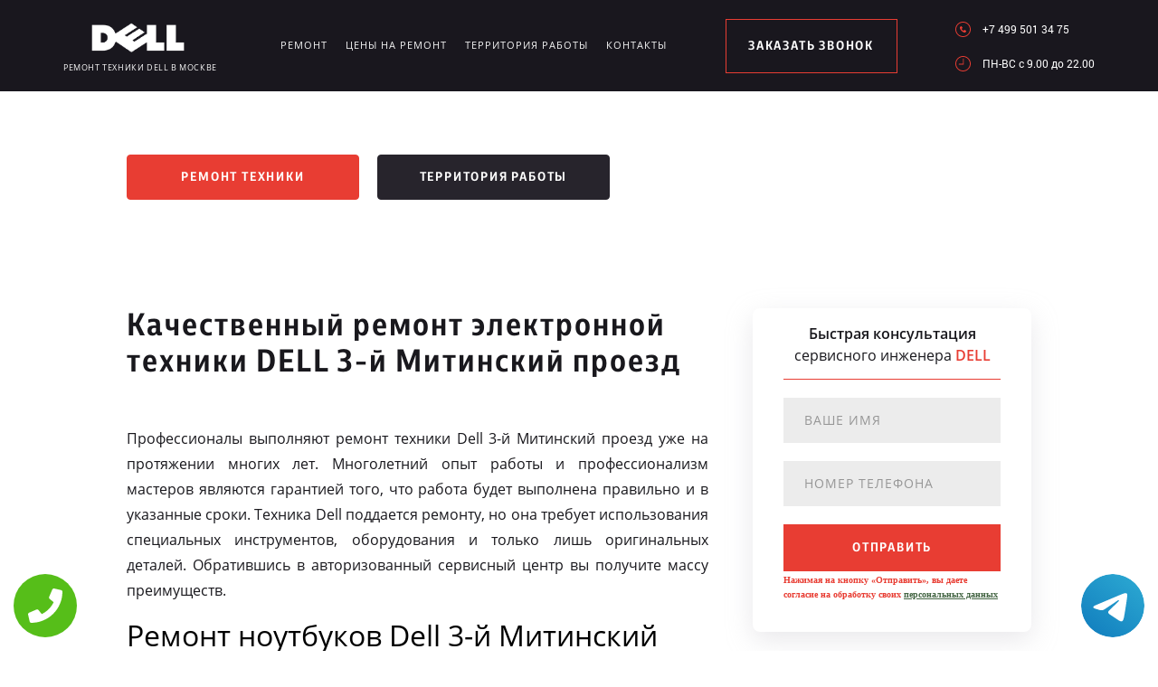

--- FILE ---
content_type: text/html; charset=UTF-8
request_url: https://www.dell-service-russian.ru/territor/3-y_mitinskiy_proezd
body_size: 8737
content:
<!DOCTYPE HTML>
<html lang="ru" prefix="og: ogp.me/ns#">
<head>
<meta charset="utf-8">
<title>Ремонт электронной техники DELL 3-й Митинский проезд</title>
<meta name="description" content="Высококачественный ремонт техники Dell 3-й Митинский проезд дает возможность сэкономить деньги и быть уверенным в качестве.">
<link rel="icon" type="image/png" href="https://www.dell-service-russian.ru/favicon.png">
<link rel="shortcut icon" type="image/x-icon" href="https://www.dell-service-russian.ru/favicon.png">
<link rel="apple-touch-icon" href="https://www.dell-service-russian.ru/favicon.png">
<meta name="msapplication-TileColor" content="#2b5797">
<meta name="msapplication-TileImage" content="https://www.dell-service-russian.ru/favicon.png">
<meta property="og:type" content="website" />
<meta property="og:title" content="Ремонт электронной техники DELL 3-й Митинский проезд"/>
<meta property="og:description" content="Высококачественный ремонт техники Dell 3-й Митинский проезд дает возможность сэкономить деньги и быть уверенным в качестве."/>
<meta property="og:image" content="https://www.dell-service-russian.ru/og.png"/>
<meta property="og:locale" content="ru_RU" />
<meta property="og:url" content="https://www.dell-service-russian.ru/territor/3-y_mitinskiy_proezd" />
<link rel="canonical" href="https://www.dell-service-russian.ru/territor/3-y_mitinskiy_proezd"/>
<meta name="keywords" content="Ремонт, электронной, техники, DELL, 3-й Митинский проезд" />
<script type="application/ld+json">
{
"@context": "https://schema.org",
"@type": "Organization",
"url": "https://www.dell-service-russian.ru",
"name": "Ремонт техники DELL в Москве",
"logo": "https://www.dell-service-russian.ru/og.png",
"description": "Ремонт техники DELL в Москве","address": {
"@type": "PostalAddress",
"addressLocality": "Москва, Россия",
"streetAddress": "улица Каховка, 30"
},
"aggregateRating": {
"@type": "AggregateRating",
"ratingValue": "4.4",
"reviewCount": "35"
},			    
"contactPoint" : [
{
"@type" : "ContactPoint",
"telephone" : "+74995013475",
"contactType" : "customer service"
}]
}	  
</script><meta name="viewport" content="width=device-width, initial-scale=1">
<link rel="stylesheet" href="/assets/components/minifyx/cache/styles_8560940ca7.min.css" type="text/css" />
<link rel="stylesheet" href="/assets/components/ajaxform/css/default.css" type="text/css" />
<meta name="google-site-verification" content="vP2n3U2L1qXBM6iWyQXAFAEcUTdGtUUWvb3xF8FsqAs" />
<style>
.content4_chistka{padding: 0 0 40px;}
.content1_protechka{padding: 120px 0 0;}
</style>

<!-- Yandex.Metrika counter -->
<script type="text/javascript" >
    (function (d, w, c) {
        (w[c] = w[c] || []).push(function() {
            try {
                w.yaCounter49747063 = new Ya.Metrika2({
                    id:49747063,
                    clickmap:true,
                    trackLinks:true,
                    accurateTrackBounce:true,
                    webvisor:true
                });
            } catch(e) { }
        });

        var n = d.getElementsByTagName("script")[0],
            s = d.createElement("script"),
            f = function () { n.parentNode.insertBefore(s, n); };
        s.type = "text/javascript";
        s.async = true;
        s.src = "https://mc.yandex.ru/metrika/tag.js";

        if (w.opera == "[object Opera]") {
            d.addEventListener("DOMContentLoaded", f, false);
        } else { f(); }
    })(document, window, "yandex_metrika_callbacks2");
</script>
<noscript><div><img src="https://mc.yandex.ru/watch/49747063" style="position:absolute; left:-9999px;" alt="" /></div></noscript>
<!-- /Yandex.Metrika counter -->
<!-- Global site tag (gtag.js) - Google Analytics -->
<script async src="https://www.googletagmanager.com/gtag/js?id=G-Q382966VR5"></script>
<script>
window.dataLayer = window.dataLayer || [];
function gtag(){dataLayer.push(arguments);}
gtag('js', new Date());

gtag('config', 'G-Q382966VR5');
</script>
<style>
 .tel-buttons {
  pointer-events: none;

  padding: 15px;
  position: fixed;
  display: flex;
  justify-content: space-between;
  align-items: center;
  right: 0;
  left: 0;
  bottom: 0;
  z-index: 2000;
}

.tel-buttons__btn {
  pointer-events: auto;
  display: block;
  justify-content: center;
  align-items: center;
  overflow: hidden;
  width: 70px;
  height: 70px;
  border-radius: 50%;
  background-color: #56be19;
  transition: all 0.3s ease;
}


.tel-buttons__btn:hover,
.tel-buttons__btn:focus {
  opacity: 0.8;
}

.tel-buttons__btn:active {
  opacity: 0.5;
}

.tel-buttons__btn--tel {
  background-color: #fff;
}

.tel-buttons__icon {
  width: 100%;
  padding: 16px;
  color: white;
}
</style>
</head>
<body class="other">
<div class="tel-buttons">				
	<a href="tel:+74995013475" class="tel-buttons__btn">				
		<svg aria-hidden="true" focusable="false" data-prefix="fas" data-icon="phone" role="img" xmlns="http://www.w3.org/2000/svg" viewBox="0 0 512 512" class="tel-buttons__icon">			
			<path fill="currentColor" d="M493.4 24.6l-104-24c-11.3-2.6-22.9 3.3-27.5 13.9l-48 112c-4.2 9.8-1.4 21.3 6.9 28l60.6 49.6c-36 76.7-98.9 140.5-177.2 177.2l-49.6-60.6c-6.8-8.3-18.2-11.1-28-6.9l-112 48C3.9 366.5-2 378.1.6 389.4l24 104C27.1 504.2 36.7 512 48 512c256.1 0 464-207.5 464-464 0-11.2-7.7-20.9-18.6-23.4z" class=""></path>		
		</svg>			
	</a>				
	<a href="https://t.me/AuthorizedSC" class="tel-buttons__btn tel-buttons__btn--tel">				
		<svg xmlns="http://www.w3.org/2000/svg" data-name="Layer 1" width="70" height="70" viewBox="0 0 33 33"><defs><linearGradient id="a" x1="6.15" x2="26.78" y1="29.42" y2="3.67" gradientUnits="userSpaceOnUse"><stop offset="0" stop-color="#1482c0"/><stop offset="1" stop-color="#29a4d0"/></linearGradient></defs><path d="M16.5 0C25.61 0 33 7.39 33 16.5S25.61 33 16.5 33 0 25.61 0 16.5 7.39 0 16.5 0Zm5.69 23.23c.3-.93 1.73-10.21 1.9-12.04.05-.55-.12-.92-.46-1.09-.41-.2-1.03-.1-1.74.16-.98.35-13.47 5.66-14.19 5.96-.68.29-1.33.61-1.33 1.07 0 .32.19.5.72.69.55.2 1.93.61 2.75.84.79.22 1.68.03 2.18-.28.53-.33 6.68-4.44 7.12-4.8.44-.36.79.1.43.46-.36.36-4.58 4.45-5.13 5.02-.68.69-.2 1.4.26 1.69.52.33 4.24 2.82 4.8 3.22.56.4 1.13.58 1.65.58s.79-.69 1.05-1.48Z" style="fill:url(#a);stroke-width:0"/></svg>			
	</a>				
</div>	
<style>
.other header .logo img{width: 165px;}
@media screen and (max-width: 1430px) and (min-width: 1101px){
.other header .logo span {font-size: 9px;}
.other header .logo{width: 210px;margin: 4px 0 0;}
}
.terrr .mashina{width: auto; height: auto; right: 26px; top: auto;bottom: 260px; opacity: .5;}
.terrr .mashina img{border-radius: 50%;-webkit-filter: grayscale(100%);
  -moz-filter: grayscale(100%);
  -ms-filter: grayscale(100%);
  -o-filter: grayscale(100%);
  filter: grayscale(100%);
  filter: gray;}
</style>
<header>
    <div class="wrap2">
        <div class="top_head ">
            <a href="/" class="logo saeco"><img src="/uploads/img_5b5882acd50bb.png" alt="Сервисный центр DELL в Москве">
<span>Ремонт техники DELL в Москве</span>
</a>
            <div class="menu_link"></div>
            <ul class="menu" itemscope itemtype="http://www.schema.org/SiteNavigationElement">
                 <li itemprop="name"><a itemprop="url" href="/remont" title="Ремонт DELL в Москве">Ремонт</a></li>
                <li itemprop="name"><a itemprop="url" href="/ceni-na-remont" title="Цены на ремонт DELL в Москве">Цены на ремонт</a></li>
                <li itemprop="name"><a itemprop="url" href="/territor" title="Территория работы сервисного центра www.dell-service-russian.ru">Территория работы</a></li>
                <li><a href="#scr-contants" title="Контакты сервисного центра DELL">Контакты</a></li>
            </ul> <span href="#zakaz" class="zakaz inline">заказать звонок</span>
            <div class="right">
                <a href="tel:+7 499 501 34 75" class="tel">+7 499 501 34 75</a>
                <div class="clr"></div>
                <p class="time">ПН-ВC c 9.00 до 22.00</p>
            </div>
        </div>
    </div>
</header>
<div class="button saeco_buttons">
    <div class="wrap">
        <a href="/remont" class="servis" title="Ремонт техники DELL в Москве">Ремонт техники</a>
        <a href="/territor" class="remont" title="Территория работы">Территория работы</a>
    </div>
</div>
<div class="content1_protechka ">
    <div class="wrap">
        <div class="left">
            <h1>Качественный ремонт электронной техники DELL 3-й Митинский проезд</h1>
            <p align="justify">Профессионалы выполняют ремонт техники Dell 3-й Митинский проезд уже на протяжении многих лет. Многолетний опыт работы и профессионализм мастеров являются гарантией того, что работа будет выполнена правильно и в указанные сроки. Техника Dell поддается ремонту, но она требует использования специальных инструментов, оборудования и только лишь оригинальных деталей. Обратившись в авторизованный сервисный центр вы получите массу преимуществ.</p>
 
<h2>Ремонт ноутбуков Dell 3-й Митинский проезд</h2>
 
<p align="justify">Чтобы выполнить качественный ремонт ноутбуков Dell, мастеру необходимо иметь определенный опыт и уровень знаний. Техника чрезвычайно сложная в ремонте, нужны специальные инструменты и оборудование. Именно поэтому к работе допускаются только лишь опытные мастера, который неоднократно сталкивались с разнообразными проблемами и выполняли решение самых сложных неисправностей.</p>
 
<h2>Ремонт мониторов Dell 3-й Митинский проезд</h2>
 
<p align="justify">Высококачественные мониторы от американской компании являются востребованным продуктом на рынке. Они обладают высокими показателями надежности и функциональности. Именно поэтому ремонт мониторов Dell должен выполняться только профессионалами из авторизованного сервисного центра. Опытный мастер быстро найдет причину поломки и оптимальное решение проблемы.</p>
 
<h2>Ремонт моноблоков Dell 3-й Митинский проезд</h2>
 
<p align="justify">Для того чтобы выполнять ремонт моноблоков Dell, необходимо найти собственный подход к этому процессу. Без опыта и уникальных знаний попросту невозможно диагностировать поломку и приступить к ремонту. Именно поэтому в случае поломки необходимо обратиться к профессионалам из авторизованного сервисного центра. Они имеют опыт, знания и техническое обеспечение для качественного ремонта.</p>
 
<h2>Ремонт проекторов Dell 3-й Митинский проезд</h2>
 
<p align="justify">Для того чтобы ваш профессиональный проектор от компании Dell снова выполнял свои функции, необходимо обратиться к профессионалам за качественным ремонтом. Профессионалы из авторизованного сервисного центра способны быстро решить все проблемы и полностью восстановить работу проектора. Для этого используются специальные инструменты и только лишь оригинальные детали.</p>
 
<h2>Ремонт планшетов Dell 3-й Митинский проезд</h2>
 
<p align="justify">Для того чтобы выполнять ремонт планшетов Dell и полностью восстанавливать их функциональность необходимо иметь доступ к оригинальным деталям. В авторизованном сервисном центре имеется такой доступ и именно тут могут выполнить качественный ремонт вашего планшета. Специалисты после окончания ремонтных процедур могут предоставить вам долгосрочную гарантию качества.</p>
 

        </div>
		<form method="post" class="zayavka ajax_form">
			<p>
				<span>Быстрая консультация</span>
				<br>сервисного инженера
				<span>DELL</span>
			</p>
			<input type="hidden" name="uni" value="83ede32cd5b5d1b03d345e9978fa43a2b3f73024f6edf5ca51235bc7316018a0">
			<input type="text" name="name" class="name" placeholder="Ваше имя">
			<input type="tel" name="phone" class="phone" placeholder="Номер телефона">
			<button type="submit">отправить</button>
			<span style="font-size: 10px; margin-top: 10px;">Нажимая на кнопку «Отправить», вы даете  согласие на обработку своих <a href="/privacy" style="color:#464;" rel="nofollow">персональных данных</a></span>
		</form>
    </div>
</div>
<div class="content2_chistka terrr">
    <div class="wrap">
       <h2>Ремонт серверов Dell 3-й Митинский проезд</h2>
 
<p align="justify">Серверы компании Dell пользуются огромным спросом на рынке. Профессионалы ценят такое оборудование за его надежность и бесперебойность. Если же происходит поломка, то следует сразу обратиться к специалистам из авторизованного сервисного центра. Чем быстрее вы обратитесь за помощью к профессионалам, тем быстрее сервер снова вернется в работу и сделает доступными все необходимые вам сервисы для работы.</p>
        <div class="image">
            <a href="/assets/template/img/nn/image1.png" class="img inline"><img src="/assets/template/img/nn/image1.png" alt=""></a>
            <a href="/assets/template/img/nn/image2.png" class="img inline"><img src="/assets/template/img/nn/image2.png" alt=""></a>
            <a href="/assets/template/img/nn/image3.png" class="img inline"><img src="/assets/template/img/nn/image3.png" alt=""></a>
            <a href="/assets/template/img/nn/image4.png" class="img inline"><img src="/assets/template/img/nn/image4.png" alt=""></a>
        </div>
        <div class="mashina"><img src="/assets/image/optym/3-y_mitinskiy_proezd.jpg" alt="3-й Митинский проезд"></div>
    </div>
</div>
<div class="content4_chistka">
	<div class="wrap">
		<div class="table">
			<h2>Цены на ремонт ноутбуков Dell</h2>
			<div class="td"><p>Замена матрицы ноутбука</p><span>400 руб.</span></div>
			<div class="td"><p>Ремонт разъема ЗУ</p><span>700 руб.</span></div>
			<div class="td"><p>Ремонт HDMI, USB и других разъемов</p><span>900 руб.</span></div>
			<div class="td"><p>Чистка интерфейсов и системы охлаждения</p><span>1 150 руб.</span></div>
			<div class="td"><p>Удаление окислений с поверхности платы</p><span>1 250 руб.</span></div>
			<div class="td"><p>Замена видеочипа,чипа северного или южного моста</p><span>1 850 руб.</span></div>
			<div class="td"><p>Замена материнской платы ноутбука</p><span>700 руб.</span></div>
			<div class="td"><p>Замена HDD/SSD</p><span>400 руб.</span></div>
			<div class="td"><p>Настройка и перепрошивка Bios</p><span>1 250 руб.</span></div>
			<div class="td"><p>Ремонт цепи питания ноутбука</p><span>1 550 руб.</span></div>
		</div>
<br>
<div class="table">
			<h2>Цены на ремонт мониторов Dell</h2>
			<div class="td"><p>Замена матрицы</p><span>1 050 руб.</span></div>
			<div class="td"><p>Замена матрицы с тачскрином</p><span>750 руб.</span></div>
			<div class="td"><p>Замена разъема зарядного устройства</p><span>950 руб.</span></div>
			<div class="td"><p>Замена разъема HDMI, аудио, USB</p><span>750 руб.</span></div>
			<div class="td"><p>Чистка от пыли (замена термопасты, смазка кулера)</p><span>550 руб.</span></div>
			<div class="td"><p>Замена чипа (видеочип, южный мост, северный мост)</p><span>850 руб.</span></div>
			<div class="td"><p>Замена платы</p><span>650 руб.</span></div>
			<div class="td"><p>Восстановление контактов BGA, разъемов, портов (за 1 шт.)</p><span>650 руб.</span></div>
			<div class="td"><p>Ремонт цепи питания</p><span>800 руб.</span></div>
			<div class="td"><p>Ремонт корпуса</p><span>750 руб.</span></div>
		</div>
<br>
<div class="table">
			<h2>Цены на ремонт моноблоков Dell</h2>
			<div class="td"><p>Замена матрицы</p><span>400 руб.</span></div>
			<div class="td"><p>Замена материнской платы моноблока</p><span>700 руб.</span></div>
			<div class="td"><p>Замена процессора</p><span>500 руб.</span></div>
			<div class="td"><p>Замена видеочипа, чипа южного или северного моста</p><span>1 850 руб.</span></div>
			<div class="td"><p>Замена разъема</p><span>400 руб.</span></div>
			<div class="td"><p>Ремонт цепи питания моноблока</p><span>2 300 руб.</span></div>
			<div class="td"><p>Замена модуля WiFi</p><span>350 руб.</span></div>
			<div class="td"><p>Замена HDD или SSD</p><span>300 руб.</span></div>
			<div class="td"><p>Ремонт корпуса устройства</p><span>700 руб.</span></div>
			<div class="td"><p>Восстановление контактных элементов чипов</p><span>450 руб.</span></div>
		</div>
<br>
<div class="table">
			<h2>Цены на ремонт планшетов Dell</h2>
			<div class="td"><p>Замена батареи</p><span>500 руб.</span></div>
			<div class="td"><p>Замена экрана планшета</p><span>1 150 руб.</span></div>
			<div class="td"><p>Замена динамика планшета</p><span>550 руб.</span></div>
			<div class="td"><p>Замена задней крышки</p><span>500 руб.</span></div>
			<div class="td"><p>Ремонт цепи питания планшета</p><span>2 250 руб.</span></div>
			<div class="td"><p>Чистка аппарата от жидкости</p><span>1 250 руб.</span></div>
			<div class="td"><p>Настройка программного обеспечения</p><span>200 руб.</span></div>
			<div class="td"><p>Замена flash-лотка</p><span>700 руб.</span></div>
			<div class="td"><p>Замена sim-лотка</p><span>850 руб.</span></div>
			
		</div>
<br>
<div class="table">
			<h2>Цены на ремонт проекторов Dell</h2>
			<div class="td"><p>Чистка оптики</p><span>600 руб.</span></div>
			<div class="td"><p>Чистка системы охлаждения</p><span>600 руб.</span></div>
			<div class="td"><p>Замена лампы</p><span>900 руб.</span></div>
			<div class="td"><p>Ремонт или замена платы</p><span>1 300 руб.</span></div>
			<div class="td"><p>Ремонт или замена блока управления</p><span>1 100 руб.</span></div>
			<div class="td"><p>Ремонт или замена блока питания</p><span>1 300 руб.</span></div>
			<div class="td"><p>Перепрошивка</p><span>600 руб.</span></div>
			
			
		</div>

		<div class="coffie" style="background-image: url('/assets/template/img/saeco/koffie.png')"></div>
	</div>
</div>
<script src="//api-maps.yandex.ru/2.1/?lang=ru_RU" type="text/javascript"></script>
<script>
    ymaps.ready(init);
    var myMap;
    function init(){     
        myMap = new ymaps.Map("map-canvas", {
            center: [55.661170, 37.562330],
            zoom: 16
        });
        myMap.behaviors.disable('scrollZoom');
        myPlacemark = new ymaps.Placemark([55.661170, 37.562330], { 
            hintContent: 'Ремонт техники', 
            balloonContent: 'Ремонт техники DELL в Москве' 
        });
        myMap.geoObjects.add(myPlacemark);
    }
</script>
<div class="content7">
    <div class="left">
        <div class="map">
            <div id="map-canvas" style="width:100%; height:788px;">
            </div>
        </div>
    </div>
    <div id="scr-contants" class="right" itemscope itemtype="http://schema.org/Organization">
        <span itemprop="name" style="display:none;">Ремонт техники</span>
        <h2>Контактная информация</h2>
        <p itemprop="description">Ремонт техники DELL в Москве</p>
        <p itemprop="address" itemscope itemtype="http://schema.org/PostalAddress">Адрес: <span itemprop="addressLocality">Москва</span>, <span itemprop="streetAddress">улица Каховка, 30</span></p>
        <div class="item">
            <span>График работы</span>
            <p>ПН-ВC c 9.00 до 22.00</p>
        </div>
        <div class="item">
            <span>Телефон</span>
            <a href="tel:+7 499 501 34 75">+7 499 501 34 75</a>
            <span itemprop="telephone" style="display:none;">+7 499 501 34 75</span>
        </div>
        <h3>10% скидка на работы при заявке с сайта</h3>
        <form action="" method="post" class="zayavka_footer ajax_form">
		<input type="hidden" name="uni" value="83ede32cd5b5d1b03d345e9978fa43a2b3f73024f6edf5ca51235bc7316018a0">
            <input type="text" name="name" class="name" placeholder="Ваше имя">
            <input type="tem" name="phone" class="phone" placeholder="Номер телефона">
            <textarea name="message" placeholder="Краткое описание поломки"></textarea>
            <button type="submit">отправить</button>
            <span style="display:inline-block;margin:5px 0;color:#444;font-size:11px;">Нажимая на кнопку «Отправить», вы даете  согласие на обработку своих <a href="/privacy" style="color:#464;" rel="nofollow">персональных данных</a></span>
        </form>
<span style="display:inline-block;margin:5px 0;color:#444;font-size:11px;"><a href="/pravoobladateley" style="color:#464;" rel="nofollow">Для правообладателей</a> | Сайт не является публичной офертой.</span>
    </div>
</div>
<footer>
    <div class="wrap2 saeco_footer">
        <a href="/" class="logo " title="Сервисный центр по ремонту техники DELL в Москве"><img src="/uploads/img_5b5882d5a0877.png" alt="www.dell-service-russian.ru"></a>
        <div class="line"></div>
        <a href="tel:+7 499 501 34 75" class="tel">+7 499 501 34 75</a>
    </div>
    <div class="container">
        <div class="row">
            <div class="footer__oficial-info">
                <ul>
                    <li>
                        <span>Юр. Наименование:</span> ОБЩЕСТВО С&nbsp;ОГРАНИЧЕННОЙ ОТВЕТСТВЕННОСТЬЮ &laquo;РЕМОНТ БЫТОВОЙ ТЕХНИКИ&raquo;
                        БЫТОВОЙ ТЕХНИКИ&raquo;
                    </li>
                    <li>
                        <span>Юр. Адрес:</span> 454138, Челябинская область, город Челябинск, ул. Чайковского, д.7
                    </li>
                </ul>
                <ul class="footer__ul--2">
                    <li>
                        <span>ИНН:</span> 7448027216
                    </li>
                    <li>
                        <span>ОГРН:</span> 1037402537534
                    </li>
                </ul>
            </div>
        </div>
    </div>
</footer>
<div style="display: none">
    <div id="zakaz" style="display: inline-block;">
        <h3>Оставьте заявку <span>Мастер наберет вам в течение нескольких минут</span></h3>
        <form action="" method="post" class="zayavka ajax_form">
		    <input type="hidden" name="uni" value="83ede32cd5b5d1b03d345e9978fa43a2b3f73024f6edf5ca51235bc7316018a0">
            <input type="text" name="name" id="name" placeholder="Ваше имя" class="name">
            <input type="tel" name="phone" id="phone" class="phone" placeholder="Ваш телефон">
            <button type="submit">Заказать звонок</button>
            <span>Нажимая на кнопку «Заказать звонок», вы даете  согласие на обработку своих <a href="/privacy" style="color:#464;" rel="nofollow">персональных данных</a></span>
        </form>
    </div>
    <a href="#thanks" class="thanks inline"></a>
    <div id="thanks">
        <h3>Спасибо за заявку <span>Мы перезвоним Вам в ближайшее время</span></h3>
    </div>
</div>
<script src="/assets/template/js/jquery-3.2.1.min.js" type="text/javascript"></script>
<script type="text/javascript" src="/assets/components/minifyx/cache/scripts_1ec74d237f.min.js"></script>
<script>
    $(document).ready(function() {
        if (typeof(AjaxForm) != 'undefined') {
            AjaxForm.Message.success = function() {};
        }
    });
    $(document).on('af_complete', function(event, response) {
        var form = response.form;
        if (response.success) {
            $.fancybox.close();
            $('#thanks').html(response.message);
            $('.thanks').click();
        }
    });
</script>
<script type="text/javascript" src="/assets/components/ajaxform/js/default.js"></script>
<script type="text/javascript">AjaxForm.initialize({"assetsUrl":"\/assets\/components\/ajaxform\/","actionUrl":"\/data\/php\/messagesend.php","closeMessage":"","formSelector":"form.ajax_form","pageId":0});</script>

<style>
    .wiget-callback-easy{display:none;}
    @media screen and (max-width: 480px){
        .wiget-callback-easy{
            display: block;
            position: fixed;
            bottom: 0;
            height: 75px;
            width: 100%;
            background: #0fc726 !important;
            z-index: 100;
            text-decoration: none !important;
            font-size: 22px;
            color: #fff !important;
            text-align: center;
            font-family: "Open Sans",sans-serif;
            padding-top: 25px;
        }
        .content7 .right{height: 830px;}
        .content7{margin-bottom: 20px !important;}
    }
    </style>
    <a href="tel:+7 499 501 34 75" class="wiget-callback-easy">Позвонить в DELL</a>



<!-- Begin Talk-Me {literal} -->
<script type='text/javascript'>
	(function(d, w, m) {
		window.supportAPIMethod = m;
		var s = d.createElement('script');
		s.type ='text/javascript'; s.id = 'supportScript'; s.charset = 'utf-8';
		s.async = true;
		var id = '054a3879525cb52be7200d0b6ef2ee73';
		s.src = 'https://lcab.talk-me.ru/support/support.js?h='+id;
		var sc = d.getElementsByTagName('script')[0];
		w[m] = w[m] || function() { (w[m].q = w[m].q || []).push(arguments); };
		if (sc) sc.parentNode.insertBefore(s, sc); 
		else d.documentElement.firstChild.appendChild(s);
	})(document, window, 'TalkMe');
</script>
<!-- {/literal} End Talk-Me -->
</body>
</html>